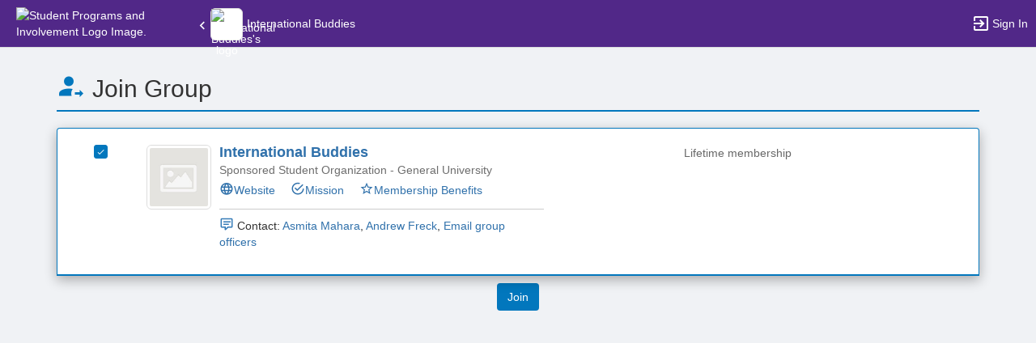

--- FILE ---
content_type: application/javascript
request_url: https://orgcentral.k-state.edu/js/thickbox/thickbox.js
body_size: 4970
content:
/*
 * Thickbox 3.1 - One Box To Rule Them All.
 * By Cody Lindley (http://www.codylindley.com)
 * Copyright (c) 2007 cody lindley
 * Licensed under the MIT License: http://www.opensource.org/licenses/mit-license.php
 *
 * Patched Version by Jamie Thompson - Fixes IE7 Positioning Issues
 * http://jamazon.co.uk/web/2008/03/17/thickbox-31-ie7-positioning-bug/
*/

var tb_pathToImage = "/images/loader-big.gif";

/* CampusGroups A11Y (2025) - Thickbox iFrame aria-label and title text (set on iframe load) */
var thickboxA11yTitleContextCallback = null;

// fixes the fact that ie7 now reports itself as MSIE 6.0 compatible
//$.browser.msie6 =
//        $.browser.msie
//        && /MSIE 6\.0/i.test(window.navigator.userAgent)
//        && !/MSIE 7\.0/i.test(window.navigator.userAgent)
//		&& !/MSIE 8\.0/i.test(window.navigator.userAgent);


//on page load call tb_init
$(document).ready(function(){
	tb_init('a.thickbox, area.thickbox, input.thickbox');//pass where to apply thickbox
	imgLoader = new Image();// preload image
	imgLoader.src = tb_pathToImage;
	document.dispatchEvent(new CustomEvent('thickbox-loaded', { detail: { }}));
});

//add thickbox to href & area elements that have a class of .thickbox

//var header;

function tb_init(domChunk) {
    $(domChunk).click(function () {
        var t = this.title || this.name || null;
        var a = this.href || this.alt;
        var g = this.rel || false;
        tb_show(t, a, g);
		// !!! MM Addition on 4/2013 - Add this back to new library if update is done. !!!!
        if ($(this).hasClass('thickboxWhite')) { setWhiteThickbox(); }
        this.blur();
        return false;
    }).removeClass('thickbox');
}

function tb_show(caption, url, imageGroup) {//function called when the user clicks on a thickbox link
    try {
        // IE 6
		if (typeof document.body.style.maxHeight === "undefined") {
			$("body","html").css({height: "100%", width: "100%"});
			$("html").css("overflow","hidden");
			if (document.getElementById("TB_HideSelect") === null) {//iframe to hide select elements in ie6
			    $("body").append("<iframe id='TB_HideSelect'></iframe><div id='TB_overlay' onclick='tb_remove();'></div><div id='TB_window'></div>");
			}
		}
        // Not IE6
		else {
		    if (document.getElementById("TB_overlay") === null) {
		        $("body").append("<div id='TB_overlay' onclick='tb_remove();'></div><div id='TB_window'></div>");
			}
		}

		if(tb_detectMacXFF()){
			$("#TB_overlay").addClass("TB_overlayMacFFBGHack");//use png overlay so hide flash
		}else{
			$("#TB_overlay").addClass("TB_overlayBG");//use background and opacity
		}

		if (caption === null) { caption = ""; }
		$("body").append("<div id='TB_load'><img src='"+imgLoader.src+"' /></div>");//add loader to the page
		$('#TB_load').show();//show loader

	    var baseURL;
	    if(url.indexOf("?")!==-1){ //ff there is a query string involved
		    baseURL = url.substr(0, url.indexOf("?"));
	    }else{
	   	    baseURL = url;
	    }

	    var urlString = /\.jpg$|\.jpeg$|\.png$|\.gif$|\.bmp$/;
	    var urlType = baseURL.toLowerCase().match(urlString);

		if(urlType == '.jpg' || urlType == '.jpeg' || urlType == '.png' || urlType == '.gif' || urlType == '.bmp'){//code to show images
			var queryString = url.replace(/^[^\?]+\??/,'');
			var params = tb_parseQuery( queryString );
			TB_WIDTH = Math.min(params['width'] || window.innerWidth, window.innerWidth); //Defaults to 100% if no paramaters were added to URL
			TB_HEIGHT = Math.min(params['height'] || window.innerHeight, window.innerHeight); //Defaults to 100% if no paramaters were added to URL
			TB_POSITION = params['position'] || ""
      		TB_onThickboxClose = params['onThickboxClose'] || ""
            TB_focusOnClose = params['focusOnClose'] || ""

			TB_PrevCaption = "";
			TB_PrevURL = "";
			TB_PrevHTML = "";
			TB_NextCaption = "";
			TB_NextURL = "";
			TB_NextHTML = "";
			TB_imageCount = "";
			TB_FoundURL = false;
			if(imageGroup){
				TB_TempArray = $("a[@rel="+imageGroup+"]").get();
				for (TB_Counter = 0; ((TB_Counter < TB_TempArray.length) && (TB_NextHTML === "")); TB_Counter++) {
					var urlTypeTemp = TB_TempArray[TB_Counter].href.toLowerCase().match(urlString);
						if (!(TB_TempArray[TB_Counter].href == url)) {
							if (TB_FoundURL) {
								TB_NextCaption = TB_TempArray[TB_Counter].title;
								TB_NextURL = TB_TempArray[TB_Counter].href;
								TB_NextHTML = "<span id='TB_next'>&nbsp;&nbsp;<a href='#'>Next &gt;</a></span>";
							} else {
								TB_PrevCaption = TB_TempArray[TB_Counter].title;
								TB_PrevURL = TB_TempArray[TB_Counter].href;
								TB_PrevHTML = "<span id='TB_prev'>&nbsp;&nbsp;<a href='#'>&lt; Prev</a></span>";
							}
						} else {
							TB_FoundURL = true;
							TB_imageCount = "Image " + (TB_Counter + 1) +" of "+ (TB_TempArray.length);
						}
				}
			}

			imgPreloader = new Image();
			imgPreloader.onload = function(){
			imgPreloader.onload = null;

			// Resizing large images - orginal by Christian Montoya edited by me.
			var pagesize = tb_getPageSize();
			var x = pagesize[0] - 150;
			var y = pagesize[1] - 150;
			var imageWidth = imgPreloader.width;
			var imageHeight = imgPreloader.height;
			if (imageWidth > x) {
				imageHeight = imageHeight * (x / imageWidth);
				imageWidth = x;
				if (imageHeight > y) {
					imageWidth = imageWidth * (y / imageHeight);
					imageHeight = y;
				}
			} else if (imageHeight > y) {
				imageWidth = imageWidth * (y / imageHeight);
				imageHeight = y;
				if (imageWidth > x) {
					imageHeight = imageHeight * (x / imageWidth);
					imageWidth = x;
				}
			}
			// End Resizing

			TB_WIDTH = imageWidth + 30;
			TB_HEIGHT = imageHeight + 60;
			$("#TB_window").append("<img id='TB_Image' src='"+url+"' width='"+imageWidth+"' height='"+imageHeight+"' alt='"+caption+"'/>" + "<div id='TB_caption'>"+caption+"<div id='TB_secondLine'>" + TB_imageCount + TB_PrevHTML + TB_NextHTML + "</div></div><div id='TB_closeWindow'><a href='#' id='TB_closeWindowButton' title='Close'>close</a> or Esc Key</div>");

			$("#TB_closeWindowButton").click(tb_remove);

			if (!(TB_PrevHTML === "")) {
				function goPrev(){
					if($(document).unbind("click",goPrev)){$(document).unbind("click",goPrev);}
					$("#TB_window").remove();
					$("body").append("<div id='TB_window'></div>");
					tb_show(TB_PrevCaption, TB_PrevURL, imageGroup);
					return false;
				}
				$("#TB_prev").click(goPrev);
			}

			if (!(TB_NextHTML === "")) {
				function goNext(){
					$("#TB_window").remove();
					$("body").append("<div id='TB_window'></div>");
					tb_show(TB_NextCaption, TB_NextURL, imageGroup);
					return false;
				}
				$("#TB_next").click(goNext);

			}

			document.onkeydown = function(e){
				if (e == null) { // ie
					keycode = event.keyCode;
				} else { // mozilla
					keycode = e.which;
				}
				if(keycode == 27){ // close
					tb_remove();
				}
				else if(keycode == 190){ // display previous image
					if(!(TB_NextHTML == "")){
						document.onkeydown = "";
						goNext();
					}
				} else if(keycode == 188){ // display next image
					if(!(TB_PrevHTML == "")){
						document.onkeydown = "";
						goPrev();
					}
				}
			};

			tb_position();
			$("#TB_load").remove();
			$("#TB_Image").click(tb_remove);
			$("#TB_window").css({display:"block"}); //for safari using css instead of show
			};

			imgPreloader.src = url;
		}
        // Show HTML
		else {
			var queryString = url.replace(/^[^\?]+\??/,'');
			var params = tb_parseQuery( queryString );
			TB_WIDTH = Math.min(params['width'] || window.innerWidth, window.innerWidth); //Defaults to 100% if no paramaters were added to URL
			TB_HEIGHT = Math.min(params['height'] || window.innerHeight, window.innerHeight); //Defaults to 100% if no paramaters were added to URL
			TB_POSITION = params['position'] || ""
      		TB_onThickboxClose = params['onThickboxClose'] || ""
            TB_focusOnClose = params['focusOnClose'] || ""
			ajaxContentW = TB_WIDTH;
			ajaxContentH = TB_HEIGHT;

			if (url.indexOf('TB_iframe') != -1) {// either iframe or ajax window
					thickboxA11yTitleContextCallback = checkThickboxTitleContext(params['TB_context']);
					urlNoQuery = url.split('TB_');
					$("#TB_iframeContent").remove();
					if(params['modal'] != "true"){ //iframe no modal
						$("#TB_window").append("<div id='TB_title'><div id='TB_ajaxWindowTitle'>"+caption+"</div><div id='TB_closeAjaxWindow'><a href='javascript:void()'  id='TB_closeWindowButton' title='Close'>close</a> or Esc Key</div></div><iframe frameborder='0' hspace='0' src='"+urlNoQuery[0]+"' id='TB_iframeContent' name='TB_iframeContent"+Math.round(Math.random()*1000)+"' onload='tb_showIframe()' style='width:"+(ajaxContentW)+"px;height:"+(ajaxContentH)+"px;' > </iframe>");
					}
					// I-Frame & Modal
					else {
					    $("#TB_overlay").unbind();
						$("#TB_window").append("<iframe frameborder='0' hspace='0' src='" + urlNoQuery[0] + "' id='TB_iframeContent' name='TB_iframeContent" + Math.round(Math.random()*1000) + "' onload='tb_showIframe()' style='width:100%;height:100%;'></iframe>");
					}					
			}
			else {// not an iframe, ajax
					console.log("Not Iframe");
					if($("#TB_window").css("display") != "block"){
						if(params['modal'] != "true"){//ajax no modal
						    $("#TB_window").append("<div id='TB_title'><div id='TB_ajaxWindowTitle'>" + caption + "</div><div id='TB_closeAjaxWindow'><a href='javascript:void(0);' id='TB_closeWindowButton'>close</a> or Esc Key</div></div><div id='TB_ajaxContent' style='width:" + ajaxContentW + "px;height:" + ajaxContentH + "px'></div>");
						}else{//ajax modal
						$("#TB_overlay").unbind();
						$("#TB_window").append("<div id='TB_ajaxContent' class='TB_modal' style='width:"+ajaxContentW+"px;height:"+ajaxContentH+"px;'></div>");
						}
					}else{//this means the window is already up, we are just loading new content via ajax
						$("#TB_ajaxContent")[0].style.width = ajaxContentW +"px";
						$("#TB_ajaxContent")[0].style.height = ajaxContentH +"px";
						$("#TB_ajaxContent")[0].scrollTop = 0;
						$("#TB_ajaxWindowTitle").html(caption);
					}
			}

			if (params['refresh'] == "true") {
			    $("#TB_closeWindowButton").click(function (tb_remove) {
			        parent.location.reload(true);
			    });
			}
			else {
			    $("#TB_closeWindowButton").click(tb_remove);
			}

			if (url.indexOf('TB_inline') != -1) {
				$("#TB_ajaxContent").append($('#' + params['inlineId']).children());
				$("#TB_window").unload(function () {
					$('#' + params['inlineId']).append( $("#TB_ajaxContent").children() ); // move elements back when you're finished
				});
				tb_position();
				$("#TB_load").remove();
				$("#TB_window").css({display:"block"});
			} else if (url.indexOf('TB_iframe') != -1) {
			    tb_position();
			    // Safari needs help because it will not fire iframe onload
				if ($.browser.safari) {
					$("#TB_load").remove();
					$("#TB_window").css({display:"block"});
				}

			} else {
				$("#TB_ajaxContent").load(url += "&random=" + (new Date().getTime()),function(){//to do a post change this load method
					tb_position();
					$("#TB_load").remove();
					tb_init("#TB_ajaxContent a.thickbox");
					$("#TB_window").css({ display: "block" });
				});
			}
		}

		
		document.onkeyup = function(e){
			if (e == null) { // ie
				keycode = event.keyCode;
			} else { // mozilla
				keycode = e.which;
			}
			if(keycode == 27){ // close
				tb_remove();
			}
		};

        lockKeyboardInsideThickbox();

	} catch(e) {
		//nothing here
	}
}

//helper functions below
function tb_showIframe(){
    $("#TB_load").remove();
    $("#TB_window").css({ display: "block" });
	if (typeof thickboxA11yTitleContextCallback === 'function') {
		thickboxA11yTitleContextCallback();
	}
    tb_in_animation();
}

function tb_remove() {

    // Javascript function to run on close.
    if (TB_onThickboxClose !== "") {
        parent[TB_onThickboxClose]();
    }

 	$("#TB_imageOff").unbind("click");
 	$("#TB_closeWindowButton").unbind("click");

 	tb_out_animation();

 	$("#TB_window").fadeOut("fast", function () {
 	    $('#TB_window,#TB_overlay,#TB_HideSelect').trigger("unload").unbind().remove();
 	});
	$("#TB_load").remove();
	if (typeof document.body.style.maxHeight == "undefined") {//if IE 6
		$("body","html").css({height: "auto", width: "auto"});
		$("html").css("overflow","");
	}
	document.onkeydown = "";
	document.onkeyup = "";
    unlockKeyboardOnThickboxClose();
    if (typeof setFocusToElementFromCssSelector === "function") {
        setFocusToElementFromCssSelector(TB_focusOnClose);
    }
    TB_focusOnClose = "";
	return true;
}

 function tb_remove2() {
  	$("#TB_imageOff").unbind("click");
	$("#TB_overlay").unbind("click");
 	$("#TB_closeWindowButton").unbind("click");
	$("#TB_window").fadeOut("fast",function(){$('#TB_window,#TB_overlay,#TB_HideSelect').remove();});
	$("#TB_window").fadeOut("fast",function(){$('#TB_window,#TB_overlay,#TB_HideSelect').trigger("unload").unbind().remove();});
 	$("#TB_load").remove();
 	if (typeof document.body.style.maxHeight == "undefined") {//if IE 6
 		$("body","html").css({height: "auto", width: "auto"});
 		$("html").css("overflow","");
 	}
 	document.onkeydown = "";
	document.onkeyup = "";
 	return false;
 }

 function tb_position() {
    $("#TB_window").css({ marginLeft: '-' + parseInt((TB_WIDTH / 2), 10) + 'px', marginTop: '-' + parseInt((TB_HEIGHT / 2), 10) + 'px', width: TB_WIDTH + 'px', height: TB_HEIGHT + 'px' });

     // Custom Position
    if (TB_POSITION === "right") {
        $("#TB_window").css({ marginLeft: '0', left: 'initial', right: '0', marginRight: '-' + parseInt(TB_WIDTH, 10) + 'px', transition: 'all .3s ease-out' });
    }
    else if (TB_POSITION === "left") {
        $("#TB_window").css({ marginLeft: '-' + parseInt(TB_WIDTH, 10) + 'px', left: '0', transition: 'all .3s ease-out' });
    }
    else if (TB_POSITION === "top") {
        $("#TB_window").css({ marginTop: '-' + parseInt(TB_HEIGHT, 10) + 'px', top: '0', transition: 'all .3s ease-out' });
    }
    else if (TB_POSITION === "bottom") {
        $("#TB_window").css({ marginTop: '0', top: 'initial', bottom: '0', marginBottom: '-' + parseInt(TB_HEIGHT, 10) + 'px', transition: 'all .3s ease-out' });
    }
}

 function tb_in_animation() {
     // Custom Position In Animation
    if (TB_POSITION === "right") {
        window.setTimeout(function () {
            $("#TB_window").css({ marginRight: '0px' });
        }, 100);
    }
    else if (TB_POSITION === "left") {
        window.setTimeout(function () {
            $("#TB_window").css({ marginLeft: '0px' });
        }, 100);
    }
    else if (TB_POSITION === "top") {
        window.setTimeout(function () {
            $("#TB_window").css({ marginTop: '0px' });
        }, 100);
    }
    else if (TB_POSITION === "bottom") {
        window.setTimeout(function () {
            $("#TB_window").css({ marginBottom: '0px' });
        }, 100);
    }

 }

 function tb_out_animation() {
     // Custom Position In Animation
     if (TB_POSITION === "right") {
             $("#TB_window").css({ marginRight: '-' + parseInt(TB_WIDTH, 10) + 'px' });
     }
     else if (TB_POSITION === "left") {
             $("#TB_window").css({ marginLeft: '-' + parseInt(TB_WIDTH, 10) + 'px' });
     }
     else if (TB_POSITION === "top") {
             $("#TB_window").css({ marginTop: '-' + parseInt(TB_HEIGHT, 10) + 'px' });
     }
     else if (TB_POSITION === "bottom") {
             $("#TB_window").css({ marginBottom: '-' + parseInt(TB_HEIGHT, 10) + 'px' });
     }

 }

function tb_parseQuery ( query ) {
   var Params = {};
   if ( ! query ) {return Params;}// return empty object
   var Pairs = query.split(/[;&]/);
   for ( var i = 0; i < Pairs.length; i++ ) {
      var KeyVal = Pairs[i].split('=');
      if ( ! KeyVal || KeyVal.length != 2 ) {continue;}
      var key = unescape( KeyVal[0] );
      var val = unescape( KeyVal[1] );
      val = val.replace(/\+/g, ' ');
      Params[key] = val;
   }
   return Params;
}

function tb_getPageSize(){
	var de = document.documentElement;
	var w = window.innerWidth || self.innerWidth || (de&&de.clientWidth) || document.body.clientWidth;
	var h = window.innerHeight || self.innerHeight || (de&&de.clientHeight) || document.body.clientHeight;
	arrayPageSize = [w,h];
	return arrayPageSize;
}

function tb_detectMacXFF() {
  var userAgent = navigator.userAgent.toLowerCase();
  if (userAgent.indexOf('mac') != -1 && userAgent.indexOf('firefox')!=-1) {
    return true;
  }
}

function setFocusThickboxIframe() {
	var iframe = $("#TB_iframeContent");
    if (iframe.length > 0) iframe[0].contentWindow.focus();    
}

//Addition escape key function
$('#TB_iframeContent').ready(function(){

    setTimeout(function(){
        $(window).keyup(function(e){
                  if(e.keyCode == 27){
                    $('#TB_closeWindowButton').click();
          }
            });
        }, 50);

});

/* CampusGroups A11Y (2025) - Thickbox iFrame aria-label and title text */
if (typeof window.checkThickboxTitleContext !== 'function') {
	window.checkThickboxTitleContext = function checkThickboxTitleContext(urlTBContext) {
		let tbContext = (urlTBContext || '').split('_').join(' ').trim();
		if (tbContext.length === 0) return null;
		// Return a function (callback) that can be invoked later to set the iFrame aria-label and iFrame content title
		return function callback() {
			let iframe = $('iframe#TB_iframeContent');
			iframe.attr('aria-label', tbContext);
			let iframeDoc = iframe.contents();
			iframeDoc.find('head title').text(tbContext);
		};
	};
}
